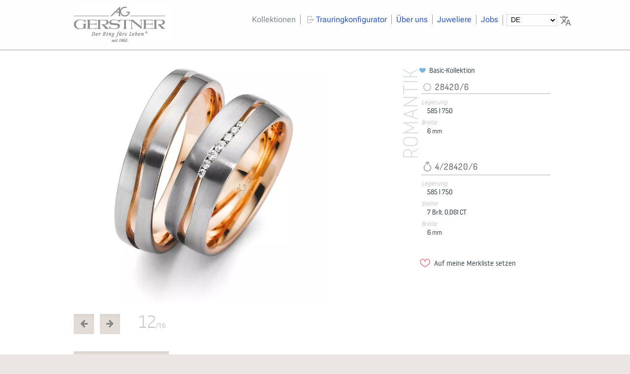

--- FILE ---
content_type: text/html; charset=UTF-8
request_url: https://gerstner-trauringe.de/trauringe/1/mehrfarbig/steine/romantik/trauring_00014705.html
body_size: 6196
content:
<!doctype html><html lang="de" dir="ltr"><head><meta charset="UTF-8"/><title>Trauringe,Eheringe </title><meta name="description" content="Trauring , Eheringund den Legierungen 585,750 und den Ringbreiten 6" /><meta name="keywords" content="" /><meta name="author" content="August Gerstner" /><meta name="copyright" content="August Gerstner Ringfabrik GmbH & Co.KG" /><meta name="application-name" content="main-site" /><meta property="og:locale" content="de_DE" /><meta name="p:domain_verify" content="4fab32ea1b0b86b28cf1d5b6b569685f"/><link rel="canonical" href="https://gerstner-trauringe.de/" /><meta name="robots" content="index, follow"><meta name="revisit-after" content="5 days"><meta property="og:title" content="Trauringe,Eheringe " /><meta property="og:url" content="https://gerstner-trauringe.de/trauringe/1/mehrfarbig/steine/romantik/trauring_00014705.html" /><meta property="og:image" content="https://gerstner-trauringe.de/ressources/img/big/00014705.jpg" /><meta property="og:description" content="Trauring , Eheringund den Legierungen 585,750 und den Ringbreiten 6" /><meta name="viewport" content="width=device-width, initial-scale=1.0"/>

 <!-- Comment: 
****************************************************************************
 Copyright:(C) August Gerstner | andre kliem
 Kein CM-System - keine Kanonen, kein Donner, nur die Ringe fürs Leben ohne Blabla ...
 CSS Grundsystem http://purecss.io/

 Mancher findet sein Herz nicht eher, als bis er seinen Kopf verliert.
 Friedrich Nietzsche (1844-1900)
 ****************************************************************************
//-->

<link rel="apple-touch-icon" sizes="57x57" href="/apple-icon-57x57.png"> <link rel="apple-touch-icon" sizes="60x60" href="/apple-icon-60x60.png"> <link rel="apple-touch-icon" sizes="72x72" href="/apple-icon-72x72.png"> <link rel="icon" type="image/png" sizes="192x192"href="/android-icon-192x192.png"> <link rel="icon" type="image/png" sizes="32x32" href="/favicon-32x32.png"> <link rel="icon" type="image/png" sizes="96x96" href="/favicon-96x96.png"> <link rel="icon" type="image/png" sizes="16x16" href="/favicon-16x16.png"> <link rel="manifest" href="/manifest.json"><link rel="alternate" hreflang="de" href="https://gerstner-trauringe.de/"/><link rel="alternate" hreflang="en" href="https://en.gerstner-trauringe.de/"/><link rel="alternate" hreflang="nl" href="https://nl.gerstner-trauringe.de/"/><link rel="alternate" hreflang="fr" href="https://fr.gerstner-trauringe.de/"/><link rel="preload" href="/assets/noway/noway-light-webfont.woff2" as="font" type="font/woff2" crossorigin><link rel="preload" href="/assets/noway/noway-regular-webfont.woff2" as="font" type="font/woff2" crossorigin><link rel="preload" href="/fonts/roboto-flex-v9-latin-regular.woff2" as="font" type="font/woff2" crossorigin> <style>select#schreibMichAnders {padding: 1px 4px 3px 4px;font-size: 90%;margin: -2px;background: transparent;border:1px solid #d4d4d4;}select#schreibMichAnders:hover{cursor: pointer;}select#schreibMichAnders{position: relative;}.textinfofarben h4{padding: 0;margin: 0;font-style: italic;color: #c4c4c4;}.textinfofarben {font-size: 80%;font-weight: 300;margin-bottom: 35px;}img.klickmichgross{width: 107px;max-width: 107px !important;}img.klickmichgross:hover{cursor:pointer;}.ibl{display: inline-block;margin-right: 23px;margin-bottom: 17px;}.ringbildBig>div{position: relative;}#textinfo{position: absolute;bottom:0;left: 7px;margin-bottom: 14px;}.max550{max-width: 550px !important;}</style><style>@font-face {font-family: 'Roboto Flex';font-style: normal;font-weight: 400;src: url('/fonts/roboto-flex-v9-latin-regular.eot'); /* IE9 Compat Modes */src: local(''),url('/fonts/roboto-flex-v9-latin-regular.eot?#iefix') format('embedded-opentype'), /* IE6-IE8 */url('/fonts/roboto-flex-v9-latin-regular.woff2') format('woff2'), /* Super Modern Browsers */url('/fonts/roboto-flex-v9-latin-regular.woff') format('woff'), /* Modern Browsers */url('/fonts/roboto-flex-v9-latin-regular.ttf') format('truetype'), /* Safari, Android, iOS */url('/fonts/roboto-flex-v9-latin-regular.svg#RobotoFlex') format('svg'); /* Legacy iOS */}</style><link rel="stylesheet" href="/assets/css/gerstner_pure_160505.min.css?v=10.0.7"><link rel="stylesheet" href="/assets/css/fontello/css/gerstnerhome.min.css?v=2.8"><link rel="stylesheet" href="/assets/css/mobile.min.css?v=10.0.7"><noscript><style>.noscript {display: none;border: 1px solid red;}</style></noscript><style>#langswitch{position: relative;}#langswitch::after{position: absolute;width:19px;height:19px;content:url("/assets/img/app/translate.svg");opacity: 0.5;right:-26px;display: block;top:0px;}</style></head><body><div id="wrappall"><div class="clearfix headerdiv" id="wrapper"> <div class="wrapper980 clearfix"> <a href="/" class="logo"><img src="/assets/img/app/august-gerstner-trauringe.png" alt="August Gerstner Trauringhersteller"/></a> <div class="navigation"> <div class="nav clearfix"> <ul> <li><a class="active" href="/trauringe/vorauswahl" title="Trauringe, Solitär und Memoires in Weissgold, Gelbgold, Platin und Palladium">Kollektionen</a></li><li><i class="icon-logout" style="color:#c4c4c4;"></i><a class="" href="/trauringkonfigurator" title="August Gerstner Trauringkonfigurator">Trauringkonfigurator</a></li><li><a class="" href="/ueber-uns" title="August Gerstner Trauringmanufaktur stellt sich vor">Über uns</a></li> <li><a class="" href="/juweliere" title="Finden Sie einen Gerstner-Juwelier in ihrer Nähe">Juweliere</a></li><li><a class="" href="/jobs/stellenangebot" title="Arbeiten bei August Gerstner">Jobs</a></li><li id="langswitch"> </li></ul></div><div class="hhmenue"><a href="#jumpToFooter" aria-label="Navigieren Sie in unserem Menüangebot im Footer"><i class="icon-menu"></i></a></div><div id="meineRingeKlick" class="meineTrauringe"><a href="/trauringe/1/alle-farben/steine/meine-ringe"><i class="icon-heart-filled"></i>Meine Wunschtrauringe</a></div></div></div> </div><div class="pure-g-r content"><div class="pure-u-17-24 rb_gross pb95 posrelative"><div class="senkrecht">romantik</div><div class="ringbildBig clearfix"><div><a href="/trauringe/1/mehrfarbig/steine/romantik/trauring_00012347.html" title="weiter"><picture><source class="machmichwech" srcset="/ressources/img/big/00014705.webp" type="image/webp"><source class="machmichwech" srcset="/ressources/img/big/00014705.jpg" type="image/jpeg"> <img loading="lazy" class="pure-img" id="sourcereplacer" src="/ressources/img/big/00014705.jpg" alt="Trauring Nr. 00014705"></picture></a><div id="textinfo"></div></div><div class="pagerRingdetail clearfix"><div data-dir="left" class="nachLinks"><a class="pure-button pure-button normalklick" href="/trauringe/1/mehrfarbig/steine/romantik/trauring_00012661.html"><i class="icon-left-big"></i></a></div><div data-dir="right" class="nachLinks"><a class="pure-button pure-button normalklick" href="/trauringe/1/mehrfarbig/steine/romantik/trauring_00012347.html"><i class="icon-right-big"></i></a></div><div class="seitenanzeigerRinge"><span id="aktringnr"> 12</span><span class="bigger">/16</span></div></div></div><script src="/assets/js/vibrant.js"></script><script src="/assets/jstyped/colorsheme.js?v=1.1um"></script><div class="pure-g-r"><div class="pure-u-1 morebutton"><a class="pure-button pure-button-small mb35" href="/trauringe/1/mehrfarbig/steine/romantik" title="">zur Übersicht zurück</a></div><div class="pure-u-1"><p></p></div></div></div><div class="pure-u-7-24 articel_description adp posrelative"><div class="kollektion"><i class="icon-heart-filled basici"></i> Basic-Kollektion</div><div id="loadarticeldescr" itemscope itemtype="https://schema.org/Product"><div class="ringtext"><span class="nodisplay" itemprop="brand">August Gerstner Trauring</span><span class="nodisplay" itemprop="name">28420/6</span><div class="ringtextheader"><h2><img src="/assets/icons/circle-stroked-11.svg" class="ringicon ringiconmann"><span itemprop="identifier" content="28420/6">28420/6</span></h2></div><dl><dt>Legierung</dt><dd><span>585 | </span><span>750</span></dd><dt>Breite</dt><dd><span>6</span>mm</dd></dl></div><div class="ringtext"><span class="nodisplay" itemprop="brand">August Gerstner Trauring</span><span class="nodisplay" itemprop="name">4/28420/6</span><div class="ringtextheader"><h2><img src="/assets/icons/jewelry-store-11.svg" class="ringicon"><span itemprop="identifier" content="4/28420/6">4/28420/6</span></h2></div><dl><dt>Legierung</dt><dd><span>585 | </span><span>750</span></dd><dt>Steine</dt><dd><span>7 Brlt. 0,061 CT</span></dd><dt>Breite</dt><dd><span>6</span>mm</dd></dl></div> <div itemprop="review" itemtype="http://schema.org/Review" itemscope> <div itemprop="author" itemtype="http://schema.org/Person" itemscope> <meta itemprop="name" content="A.Kliem" /> </div> </div><span class="nodisplay" itemprop="availability" content="in_stock">Bei vielen Gerstner-Juwelieren vorhanden</span></div></div></div><div class="pure-g-r contenthundert"> <div id="footertotop" class="footer"><div class="wrapper980 pb35 "><div id="nOClicker" class="pure-u-1 posrelative"><div class="nachoben"><a class="clicktotop" href="#"><i class="icon-up-open-big"></i></a></div></div><div class="pure-u-1-3"><div class="drittel dleft"><h2>Gerstner Social-Media</h2><ul> <li> <a href="https://www.facebook.com/Gerstner.Trauringe" target="_blank"> <i class="icon-facebook-squared " style="font-size: 200%; vertical-align: sub"></i> FACEBOOK</a> </li> <li> <a href="https://www.instagram.com/augustgerstner/" target="_blank"> <i class="icon-instagram" style="font-size: 200%; vertical-align:sub"></i> INSTAGRAM</a> </li> <li style="margin-top: 0px"> <a href="https://www.pinterest.de/gerstnertrauringe/" target="_blank"><img src="/assets/img/app/pinterest.svg" style="width: 31px !important;display: inline-block; border: none; vertical-align:middle;margin: 0 4px 0 3px " alt="direkt zu Pinterest wechseln - Ihr Gerstner-Team"> PINTEREST</a> </li> </ul><h2>Gerstner Support</h2><ul> <li> <a href="https://get.teamviewer.com/3p543fw"><i class="icon-install"></i>Teamviewer Support</a> </li> </ul><ul> <li> <a href="https://preislisteneu.gerstner-trauringe.de/"> <i class="icon-lock"></i>Juwelier Login</a> </li> </ul><h2>Sprachwahl</h2><ul class="sprachen"><li><a href="https://gerstner-trauringe.de"><i class="fahne"><img src="/ressources/flags/DE.svg" style="width:24px !important;" width="24" height="12" alt="de" /></i>Deutsch</a></li><li><a href="https://en.gerstner-trauringe.de"><i class="fahne"><img src="/ressources/flags/GB.svg" style="width:24px !important;" width="24" height="12" alt="en" /></i>English</a></li><li><a href="https://fr.gerstner-trauringe.de"><i class="fahne"><img src="/ressources/flags/FR.svg" style="width:24px !important;" width="24" height="12" alt="fr" /></i>Français</a></li><li><a href="https://nl.gerstner-trauringe.de"><i class="fahne"><img src="/ressources/flags/NL.svg" style="width:24px !important;" width="24" height="12" alt="nl" /></i>Nederlands</a></li><li><a href="https://ru.gerstner-trauringe.de"><i class="fahne"><img src="/ressources/flags/RU.svg" style="width:24px !important;" width="24" height="12" alt="ru" /></i>русский</a></li><li><a href="https://ro.gerstner-trauringe.de"><i class="fahne"><img src="/ressources/flags/RO.svg" style="width:24px !important;" alt="ru" width="24" height="12" /></i>Român</a></li> </ul><h2 class="mt45 mb25">RESPONSIBLE JEWELERY COUNCIL</h2><a class="mt15" href="/ueber-uns/nachhaltigkeit-bei-gerstner" title="Zur Nachhaltigkeit bei August Gerstner"> <img width="100%" height="auto" class="centerfigure" style="display:inline-block;margin: 0;padding: 0;border: 1px solid #a1a1a1;" src="/ressources/ueber_uns/img/rjc_small2022.jpg" alt="RESPONSIBLE JEWELERY COUNCIL MEMBERSHIP"/></a></div></div><div class="pure-u-1-3"><div class="drittel dmitte"><h2>Trauringkonfigurator</h2> <p>Gestalten Sie Ihren Trauring nach Ihren Vorstellungen in unserem <a href="/trauringkonfigurator" title="August Gerstner Trauringkonfigurator">Online-Trauring-Konfigurator.</a><br><br><a href="/trauringkonfigurator" title="August Gerstner Trauringkonfigurator"><i class="icon-logout"></i>zum Trauringkonfigurator</a><br></p><h2>Vorauswahlen</h2><ul><li><a href="/trauringe/1/alle-farben/steine/neuheiten"><i class="icon-right-small blue"></i>Neuheiten</a></li><li><a href="/trauringe/1/alle-farben/steine/schmal"><i class="icon-right-small blue"></i>Schmale Trauringpaare</a></li><li><a href="/trauringe/1/alle-farben/steine/kollektion"><i class="icon-right-small blue"></i>Alle Trauringpaare</a></li></ul><h2 class="mt25">Kollektionen</h2><ul><li><a href="/solitaire"><i class="icon-right-small blue"></i>Verlobung/Solitär</a></li><li><a href="/memoire-ring"><i class="icon-right-small blue"></i>Memoire</a></li><li><a href="/mondlicht"><i class="icon-right-small blue"></i>Mondlicht</a></li><li><a href="/morgenroete"><i class="icon-right-small blue"></i>Morgenröte</a></li><li><a href="/sonnenlicht"><i class="icon-right-small blue"></i>Sonnenlicht</a></li><li><a href="/kings_and_queens"><i class="icon-right-small blue"></i>Kings & Queens</a></li><li><a href="/trauringe/vorauswahl"><i class="icon-right-small blue"></i>Trauringübersicht</a></li></ul><h2 id="jumpToFooter">Schnelle Links</h2><ul><li> <a href="/" title="Startseite August Gerstner Trauringe"> <i class="icon-right-small blue"></i>Start</a></li><li> <a href="/trauringe/vorauswahl" title="Trauringübersicht über Gelbgold-Trauringe, Platin-Trauringe und Weissgoldringe "> <i class="icon-right-small blue"></i>Trauringe</a></li><li> <a href="/ueber-uns"><i class="icon-right-small blue" title="Gerstner stellt sich vor"> </i>Über uns</a></li><li><a href="/ueber-uns/stellenangebot" title="Freie Stellen - Stellenangebote August Gerstner" style="transform:scale(1.2);display: inline-block;margin-left:9px"> <i class="icon-right-small lovered"></i>Stellenangebot</a></li><li><a href="/ueber-uns/gerstner-geschichte" title="Eine kurze Geschichte über Gerstner"> <i class="icon-right-small blue"></i>Geschichte</a></li><li> <a href="/ueber-uns/qualitaet-eines-gerstner-traurings" title="Die hohe Qualität eines Gerstner-Traurings"> <i class="icon-right-small blue"></i>Qualität</a></li><li> <a href="/ueber-uns/nachhaltigkeit-bei-gerstner" title="Nachhaltigkeit bei der Trauring-Fertigung"> <i class="icon-right-small blue"></i>Nachhaltigkeit</a></li><li><a href="/ueber-uns/qualitaet-eines-gerstner-traurings#herstellung_video" title="Herstellung eines Gerstner-Traurings im Video"><i class="icon-right-small blue"></i>Trauringherstellung im Video</a> </li><li><a href="/downloads" title="Katalog-Downloads der Trauringkataloge"><i class="icon-right-small blue"></i>PDF-Kataloge</a> </li><li><a href="/kataloganforderung" title="Katalog-Bestellung der Trauringkataloge auf dem Postweg"><i class="icon-right-small blue"></i>Kataloge per Post</a> </li></ul></div></div><div class="pure-u-1-3"><div class="drittel dright"><h2>Gerstner-Juweliere in</h2><ul><li><a href="/juweliere/berlin.html" title="Trauringjuweliere in Berlin"> <i class="icon-right-small blue"></i>Berlin</a> </li> <li><a href="/juweliere/münchen.html" title="Trauringjuweliere in München"> <i class="icon-right-small blue"></i>München</a> </li> <li> <a href="/juweliere/Hamburg,Hamburg.html" title="Trauringjuweliere in Hamburg"> <i class="icon-right-small blue"></i>Hamburg</a> </li> <li> <a href="/juweliere/köln.html" title="Trauringjuweliere in Köln"> <i class="icon-right-small blue"></i>Köln</a> </li> <li><a href="/juweliere/leipzig.html" title="Trauringjuweliere in Leipzig"> <i class="icon-right-small blue"></i>Leipzig</a></li> <li> <a href="/juweliere/frankfurt%20am%20main.html" title="Trauringjuweliere in Frankfurt am Main"> <i class="icon-right-small blue"></i>Frankfurt am Main</a> </li> <li> <a href="/juweliere/dresden.html" title="Trauringjuweliere in Dresdden"> <i class="icon-right-small blue"></i>Dresden</a> </li> </ul><h2>Kontakt/Impressum</h2><ul><li> <a href="/kontakt" title="Ihr Kontakt zu August Gerstner"> <i class="icon-right-small blue"></i>Kontakt</a></li><li><a href="/kontakt#impressum" title="Ihr Kontakt zu August Gerstner"> <i class="icon-right-small blue"></i>Impressum</a></li><li><a href="/datenschutz" title="Datenschutz"> <i class="icon-right-small blue"></i>Datenschutz</a></li></ul></div></div></div></div></div></div><script src="/assets/js/sfMenue.js?v=0.5"></script><script src="/assets/js/gersterAll.js?v=0.5"></script><script>var t= new tinylang.init();</script><script>$(document).ready(function(){if($(".ringmenue").length>0){jQuery("ul.sf-menu").superfish()}if($("#map").length>0){mapquest()}InsertUpdateBildNr();meineRingeShow();showMenueWunschringe();disableSF();nachOben();markSelected();successMail()});var tabelle="Gerstner2";var databaseGerstner=function(){var lib=new localStorageDB(tabelle,localStorage);if(lib.isNew()){lib.createTable("ringe",["bildnr","anz"],["bildnr"]);for(var i=0;i<2e3;i++){lib.insert("ringe",{bildnr:Math.floor(Math.random()*1e3+1),anz:1})}lib.commit()}};var databaseget=function(){var lib=new localStorageDB(tabelle,localStorage);if(lib.tableExists("ringe")){var g=lib.query("ringe");$("#angucken").html(JSON.stringify(g))}};var getBildnrFromUrl=function(){var url=window.location.href;var lastSegment=url.substr(url.lastIndexOf("/")+1);var bildnr=lastSegment.replace(/\D/g,"");if(parseInt(bildnr,10)>0){return bildnr}};var InsertUpdateBildNr=function(){if($(".articel_description").length>0){var lib=new localStorageDB(tabelle,localStorage);if(!lib.tableExists("ringe")){lib.createTable("ringe",["bildnr","anz"],["bildnr"]);lib.commit()}var bnr=getBildnrFromUrl();if(bnr){var c=lib.query("ringe",{bildnr:bnr});if(c.length>0){if(!c[0].anz||parseInt(c[0].anz,10)<=0){lib.insert("ringe",{bildnr:bnr,anz:1});lib.commit()}else{lib.insertOrUpdate("ringe",{bildnr:bnr},{anz:parseInt(c[0].anz+1,10)});lib.commit()}}else{lib.insert("ringe",{bildnr:bnr,anz:1});lib.commit()}}schowMerkliste(lib)}};var sortByAnz=function(){var lib=new localStorageDB(tabelle,localStorage);if(lib.tableExists("ringe")){var a=lib.query("ringe");var l=a.length;var o=[];for(var i=0;i<l;i++){var tmp={};tmp.key=a[i].anz;tmp.bildnr=a[i].bildnr;o.push(tmp)}if(o){o.sort(function(a,b){var x=a.key>b.key?-1:1;return x})}$("#angucken").html(JSON.stringify(o))}};var sortByAnzMerliste=function(){var lib=new localStorageDB(tabelle,localStorage);if(lib.tableExists("merkliste")){var a=lib.query("merkliste");var l=a.length;var o=[];for(var i=0;i<l;i++){var tmp={};tmp.key=a[i].anz;tmp.bildnr=a[i].bildnr;o.push(tmp)}if(o){o.sort(function(a,b){var x=a.key>b.key?-1:1;return x})}return o}};var databaseremove=function(){var lib=new localStorageDB(tabelle,localStorage);lib.drop();localStorage.clear()};var js_lang=function(){var lang=location.hostname;var f=lang.split(/\./);var c=false;if(f[0]){var search=/(en|fr|nl|ru|ro)/;c=search.test(lang);return f[0]}};var uebersetzen_add=function(){var ist=js_lang();if(ist){var ct=[];ct["en"]="Add to my watchlist";ct["fr"]="Ajouter à ma liste de favoris";ct["nl"]="Op mijn ijst plaatsen";ct["ru"]="Добавить в мой список-памятку";ct["ro"]="Adaugă la lista mea de urmărire";$(".lang_add,.wegmachen span").html(ct[ist])}};var uebersetzen_del=function(){var ist=js_lang();if(ist){var ct=[];ct["en"]="Remove from my watchlist";ct["fr"]="Supprimer de ma liste de favoris";ct["nl"]="Van mijn lijst verwijderen";ct["ru"]="Удалить из моего списка-памятки";ct["ro"]="Eliminați din lista mea de urmărire";$(".lang_del,.reinsetzen span").html(ct[ist])}};var schowMerkliste=function(lib){if($(".articel_description").length>0){if(lib.tableExists("ringe")){if(!lib.tableExists("merkliste")){lib.createTable("merkliste",["bildnr"],["bildnr"]);lib.commit()}var bnr=getBildnrFromUrl();var c=lib.query("merkliste",{bildnr:bnr});if(c.length>0){if($(".wegmachen").length<=0){$(".articel_description").append('<div class="moegen wegmachen "><i class="icon-heart-filled"></i><span class="lang_del">Von meiner Merkliste entfernen</span></div>')}deleteFromMerkliste();uebersetzen_del()}else{if($(".reinsetzen").length<=0){$(".articel_description").append('<div class="moegen reinsetzen"><i class="icon-heart-1"></i><span class="lang_add">Auf meine Merkliste setzen</span></div>')}setOnMerkliste();uebersetzen_add()}}}};var deleteFromMerkliste=function(){$(".wegmachen").on("click",function(){var lib=new localStorageDB(tabelle,localStorage);var bnr=getBildnrFromUrl();lib.deleteRows("merkliste",{bildnr:bnr});lib.commit();$(".wegmachen i").removeClass("icon-heart-filled").addClass("icon-heart-1");$(".wegmachen span").html("Auf meine Merkliste setzen");uebersetzen_add();showMenueWunschringe()})};var setOnMerkliste=function(){$(".reinsetzen").on("click",function(){var lib=new localStorageDB(tabelle,localStorage);var bnr=getBildnrFromUrl();lib.insert("merkliste",{bildnr:bnr});lib.commit();$(".reinsetzen i").removeClass("icon-heart-1").addClass("icon-heart-filled");$(".reinsetzen span").html("Von meiner Merkliste entfernen");uebersetzen_del();showMenueWunschringe()})};var meineRingeShow=function(){if($("#meineRinge").length>0){var lib=new localStorageDB(tabelle,localStorage);if(lib.tableExists("merkliste")){var r=lib.query("merkliste");var anz=r.length;var bnummern=[];for(var i=0;i<anz;i++){bnummern.push(r[i].bildnr)}var bilder=jQuery.unique(bnummern);var banz=bilder.length;for(var i=0;i<banz;i++){$("#meineRinge").append(imgDivMeineRinge(bilder[i]))}}}};var imgDivMeineRinge=function(bildnummer){var o='<div class="ringuebersichtimg">';o+='<a href="/trauringe/1/alle-farben/steine/meine-ringe/trauring_'+bildnummer+'.html">';o+='<img src="/ressources/img/big/'+bildnummer+'.jpg" alt="Trauring Nr. '+bildnummer+'" />';o+="</a>";return o};var showMenueWunschringe=function(){var lib=new localStorageDB(tabelle,localStorage);if(lib.tableExists("merkliste")){var r=lib.query("merkliste");if(r.length>0){$("#meineRingeKlick").show()}else{$("#meineRingeKlick").hide()}}};var disableSF=function(){if($("#meineRinge").length>0){$(".sf-menu>li").eq(0).css("visibility","hidden");$(".sf-menu>li").eq(1).css("visibility","hidden")}};var nachOben=function(){if($(".clicktotop").length>0){}};var markSelected=function(){if($(".ringuebersichtimg").length>0){var lib=new localStorageDB(tabelle,localStorage);if(lib.tableExists("merkliste")){var r=lib.query("merkliste");var anz=r.length;var bnummern=[];for(var i=0;i<anz;i++){bnummern.push(r[i].bildnr)}var bilder=jQuery.unique(bnummern);var l=bilder.length;for(var i=0;i<l;i++){if($('.ringuebersichtimg[data-sign="'+bilder[i]+'"]').length>0){setHeart($('.ringuebersichtimg[data-sign="'+bilder[i]+'"]'))}}}}};var setHeart=function(hier){hier.append('<i class="icon-heart-filled posedabsolute red"> </i>')};var successMail=function(){if($(".katalogbestellungerfolg").length>0){$(".katalogbestellung").slideUp("slow")}};</script><script type="application/ld+json">{"@context":"http://schema.org","@type":"Organization","url":"https://gerstner-trauringe.de","logo":"https://gerstner-trauringe.de/assets/img/app/august-gerstner-trauringe.png","address":{"@type":"PostalAddress","addressCountry":"Deutschland","addressRegion":"Baden-Würtemberg","addressLocality":"Pforzheim","postalCode":"75175","streetAddress":"Calwer Strasse 131"},"contactPoint":{"@type":"ContactPoint","email":"info@gerstner-trauringe.de","telephone":"+497231 962033","contactType":"sales"},"aggregateRating":{"@type":"AggregateRating","ratingValue":"4.8","ratingCount":"61"},"name":"August Gerstner Ringfabrik GmbH","sameAs":["https://www.facebook.com/Gerstner.Trauringe","https://www.instagram.com/augustgerstner/"]}</script></body></html>

--- FILE ---
content_type: text/css
request_url: https://gerstner-trauringe.de/assets/css/gerstner_pure_160505.min.css?v=10.0.7
body_size: 10296
content:
/*!
Pure v0.3.0
Copyright 2013 Yahoo! Inc. All rights reserved.
Licensed under the BSD License.
https://github.com/yui/pure/blob/master/LICENSE.md
*/
/*!
normalize.css v1.1.2 | MIT License | git.io/normalize
Copyright (c) Nicolas Gallagher and Jonathan Neal
*/
/*! normalize.css v1.1.2 | MIT License | git.io/normalize */
@font-face{font-family:"nowayregular";src:url(/assets/noway/noway-regular-webfont.ttf)format("truetype");src:url(/assets/noway/noway-regular-webfont.eot);src:url(/assets/noway/noway-regular-webfont.eot?#iefix)format("embedded-opentype"),url(/assets/noway/noway-regular-webfont.woff2)format("woff2"),url(/assets/noway/noway-regular-webfont.woff)format("woff"),url(/assets/noway/noway-regular-webfont.svg#nowayregular)format("svg");font-weight:400;font-style:normal;font-display:swap}@font-face{font-family:"nowaymedium";src:url(/assets/noway/noway-medium-webfont.ttf)format("truetype");src:url(/assets/noway/noway-medium-webfont.eot);src:url(/assets/noway/noway-medium-webfont.eot?#iefix)format("embedded-opentype"),url(/assets/noway/noway-medium-webfont.woff2)format("woff2"),url(/assets/noway/noway-medium-webfont.woff)format("woff"),url(/assets/noway/noway-medium-webfont.svg#nowaymedium)format("svg");font-weight:400;font-style:normal;font-display:swap}@font-face{font-family:"nowaylight";src:url(/assets/noway/noway-light-webfont.ttf)format("truetype");src:url(/assets/noway/noway-light-webfont.eot);src:url(/assets/noway/noway-light-webfont.eot?#iefix)format("embedded-opentype"),url(/assets/noway/noway-light-webfont.woff2)format("woff2"),url(/assets/noway/noway-light-webfont.woff)format("woff"),url(/assets/noway/noway-light-webfont.svg#nowaylight)format("svg");font-weight:400;font-style:normal;font-display:swap}@font-face{font-family:"nowaythin";src:url(/assets/noway/noway-thin-webfont.ttf)format("truetype");src:url(/assets/noway/noway-thin-webfont.eot);src:url(/assets/noway/noway-thin-webfont.eot?#iefix)format("embedded-opentype"),url(/assets/noway/noway-thin-webfont.woff2)format("woff2"),url(/assets/noway/noway-thin-webfont.woff)format("woff"),url(/assets/noway/noway-thin-webfont.svg#nowaythin)format("svg");font-weight:400;font-style:normal;font-feature-settings:normal;font-display:swap}#ringbildcoll a,#ringbildcoll picture,.pure-menu-horizontal li li,.sf-menu li.sfHover>ul,.sf-menu li:hover>ul,main,summary{display:block}html{font-size:99%;-ms-text-size-adjust:100%;-webkit-text-size-adjust:100%;height:101%}a:focus{outline:thin dotted}a:active,a:hover{outline:0}h1{margin:.67em 0}h2{margin:.83em 0;line-height:105%}dl,h3,menu,ol,p,pre,ul{margin:1em 0}h4{margin:1.33em 0}h5{margin:1.67em 0}h6{margin:2.33em 0}abbr[title]{border-bottom:1px dotted}b,strong{font-family:"nowayregular",sans-serif;color:#888;font-size:107%}.strongdark strong{color:#2d2d2d}blockquote{margin:1em 40px}dfn{font-style:italic}hr{-moz-box-sizing:content-box;box-sizing:content-box;border:1px solid red}a.nobreak{white-space:nowrap}mark{background:#ff0;color:#000}.entfernung{color:#61b13c!important}code,kbd,pre,samp{font-family:monospace,serif;_font-family:"courier new",monospace;font-size:1em}pre{white-space:pre-wrap;word-wrap:break-word}q{quotes:none}.bredAll *{border:1px solid red!important;box-sizing:border-box}q:after,q:before{content:none}small{font-size:80%}sub,sup{font-size:75%;line-height:0;position:relative;vertical-align:baseline}sup{top:-.5em}sub{bottom:-.25em}dd{margin:0 0 0 40px}menu,ol,ul{padding:0 0 0 40px}nav ol,nav ul{list-style:none;list-style-image:none}img{border:0;margin:0;-ms-interpolation-mode:bicubic!important;transform:translate3d(0,0,0)}picture{margin:0;padding:0;display:block}svg:not(:root){overflow:hidden}.h2standard h2,figure,form{margin:0}fieldset{border:0;margin:0 2px;padding:.35em .625em .75em}legend{border:0;padding:0;white-space:normal;*margin-left:-7px}button,input,select{vertical-align:baseline}button,input,select,textarea{font-size:100%;margin:0;*vertical-align:middle}button,input{line-height:normal}button,select{text-transform:none}button,html input[type=button],input[type=reset],input[type=submit]{-webkit-appearance:button;cursor:pointer;*overflow:visible}button[disabled],html input[disabled]{cursor:default}input[type=checkbox],input[type=radio]{box-sizing:border-box;padding:0;*height:13px;*width:13px}input[type=search]{-webkit-appearance:textfield;-moz-box-sizing:content-box;-webkit-box-sizing:content-box;box-sizing:content-box}input[type=search]::-webkit-search-cancel-button,input[type=search]::-webkit-search-decoration{-webkit-appearance:none}button::-moz-focus-inner,input::-moz-focus-inner{border:0;padding:0}textarea{overflow:auto;vertical-align:top}table{border-collapse:collapse;border-spacing:0}hr.hr-text{font-family:"gerstnerhome";font-display:swap;-webkit-font-smoothing:antialiased;line-height:1em;position:relative;outline:0;border:0;color:#000;text-align:center;height:1.5em;opacity:.5;margin:35px auto}hr.hr-text:before{content:"";background:linear-gradient(to right,transparent,#81776a,transparent);position:absolute;left:0;top:50%;width:100%;height:1px}hr.hr-text:after{content:"";font-size:170%;position:relative;display:inline-block;padding:0 .7em;line-height:.9em;background-color:#fcfcfa;color:#c43524}.pure-button{display:inline-block;*display:inline;zoom:1;line-height:normal;white-space:nowrap;vertical-align:baseline;text-align:center;cursor:pointer;-webkit-user-drag:none;-webkit-user-select:none;-moz-user-select:none;-ms-user-select:none;user-select:none;font-size:100%;*font-size:90%;*overflow:visible;padding:.5em 1.5em;color:rgba(0,0,0,.8);*color:#444;border:0 transparent;background-color:#e6e6e6;text-decoration:none;-webkit-transition:.1s linear -webkit-box-shadow;-moz-transition:.1s linear -moz-box-shadow;-ms-transition:.1s linear box-shadow;-o-transition:.1s linear box-shadow}.pure-button::-moz-focus-inner{padding:0;border:0}.pure-button-hover,.pure-button:focus,.pure-button:hover{filter:progid:DXImageTransform.Microsoft.gradient(startColorstr='#00000000', endColorstr='#1a000000', GradientType=0);background-image:-webkit-gradient(linear,0 0,0 100%,from(transparent),color-stop(40%,rgba(0,0,0,.05)),to(rgba(0,0,0,.1)));background-image:-webkit-linear-gradient(transparent,rgba(0,0,0,.05) 40%,rgba(0,0,0,.1));background-image:-moz-linear-gradient(top,rgba(0,0,0,.05)0,rgba(0,0,0,.1));background-image:-ms-linear-gradient(transparent,rgba(0,0,0,.05) 40%,rgba(0,0,0,.1));background-image:-o-linear-gradient(transparent,rgba(0,0,0,.05) 40%,rgba(0,0,0,.1));background-image:linear-gradient(transparent,rgba(0,0,0,.05) 40%,rgba(0,0,0,.1))}.pure-button:focus,.pure-menu-open>ul:focus{outline:0}.pure-button-active,.pure-button:active{box-shadow:0 0 0 1px rgba(0,0,0,.15) inset,0 0 6px rgba(0,0,0,.2) inset}.pure-button-disabled,.pure-button-disabled:active,.pure-button-disabled:focus,.pure-button-disabled:hover,.pure-button[disabled]{border:0;background-image:none;filter:progid:DXImageTransform.Microsoft.gradient(enabled=false);filter:alpha(opacity=40);-khtml-opacity:.4;-moz-opacity:.4;opacity:.4;cursor:not-allowed;box-shadow:none}.pure-button-hidden{display:none}.pure-button-primary,.pure-button-selected,a.pure-button-primary,a.pure-button-selected{background-color:#0078e7;color:#fff}.pure-form input[type=color],.pure-form input[type=date],.pure-form input[type=datetime-local],.pure-form input[type=datetime],.pure-form input[type=email],.pure-form input[type=month],.pure-form input[type=number],.pure-form input[type=password],.pure-form input[type=search],.pure-form input[type=tel],.pure-form input[type=text],.pure-form input[type=time],.pure-form input[type=url],.pure-form input[type=week],.pure-form textarea{padding:.5em .6em;display:inline-block;border:1px solid #ccc;font-size:.8em;box-shadow:inset 0 1px 3px #ddd;-webkit-transition:.3s linear border;-moz-transition:.3s linear border;-ms-transition:.3s linear border;-o-transition:.3s linear border;transition:.3s linear border;-webkit-box-sizing:border-box;-moz-box-sizing:border-box;box-sizing:border-box}.pure-form select{padding:.5em .6em;display:inline-block;font-size:.8em;box-shadow:inset 0 1px 3px #ddd;-webkit-transition:.3s linear border;-moz-transition:.3s linear border;-ms-transition:.3s linear border;-o-transition:.3s linear border;transition:.3s linear border;-webkit-box-sizing:border-box;-moz-box-sizing:border-box;box-sizing:border-box}.pure-form input[type=color]:focus,.pure-form input[type=date]:focus,.pure-form input[type=datetime-local]:focus,.pure-form input[type=datetime]:focus,.pure-form input[type=email]:focus,.pure-form input[type=month]:focus,.pure-form input[type=number]:focus,.pure-form input[type=password]:focus,.pure-form input[type=search]:focus,.pure-form input[type=tel]:focus,.pure-form input[type=text]:focus,.pure-form input[type=time]:focus,.pure-form input[type=url]:focus,.pure-form input[type=week]:focus,.pure-form select:focus,.pure-form textarea:focus{outline:0;outline:thin dotted \9;border-color:#129fea}.pure-form input[type=checkbox]:focus,.pure-form input[type=file]:focus,.pure-form input[type=radio]:focus{outline:1px auto #129fea}.pure-form .pure-checkbox,.pure-form .pure-radio{margin:.5em 0;display:block}.pure-form input[type=color][disabled],.pure-form input[type=date][disabled],.pure-form input[type=datetime-local][disabled],.pure-form input[type=datetime][disabled],.pure-form input[type=email][disabled],.pure-form input[type=month][disabled],.pure-form input[type=number][disabled],.pure-form input[type=password][disabled],.pure-form input[type=search][disabled],.pure-form input[type=tel][disabled],.pure-form input[type=text][disabled],.pure-form input[type=time][disabled],.pure-form input[type=url][disabled],.pure-form input[type=week][disabled],.pure-form select[disabled],.pure-form textarea[disabled]{cursor:not-allowed;background-color:#eaeded;color:#cad2d3}.pure-form input[readonly],.pure-form select[readonly],.pure-form textarea[readonly]{background:#eee;color:#777;border-color:#ccc}.pure-form input:focus:invalid,.pure-form select:focus:invalid,.pure-form textarea:focus:invalid{color:#b94a48;border:1px solid #ee5f5b}.pure-form input:focus:invalid:focus,.pure-form select:focus:invalid:focus,.pure-form textarea:focus:invalid:focus{border-color:#e9322d}.pure-form input[type=checkbox]:focus:invalid:focus,.pure-form input[type=file]:focus:invalid:focus,.pure-form input[type=radio]:focus:invalid:focus{outline-color:#e9322d}.pure-form select{border:1px solid #ccc;background-color:#fff}.pure-form select[multiple]{height:auto}.pure-form label{margin:.5em 0 .2em;font-size:90%}.pure-form fieldset{margin:0;padding:.35em 0 .75em;border:0}.pure-form legend{display:block;width:100%;padding:.3em 0;margin-bottom:.3em;font-size:125%;color:#333;border-bottom:1px solid #e5e5e5}.pure-form-stacked input[type=color],.pure-form-stacked input[type=date],.pure-form-stacked input[type=datetime-local],.pure-form-stacked input[type=datetime],.pure-form-stacked input[type=email],.pure-form-stacked input[type=month],.pure-form-stacked input[type=number],.pure-form-stacked input[type=password],.pure-form-stacked input[type=search],.pure-form-stacked input[type=tel],.pure-form-stacked input[type=text],.pure-form-stacked input[type=time],.pure-form-stacked input[type=url],.pure-form-stacked input[type=week],.pure-form-stacked label,.pure-form-stacked select,.pure-form-stacked textarea{display:block;margin:.25em 0}.pure-form-aligned .pure-help-inline,.pure-form-aligned input,.pure-form-aligned select,.pure-form-aligned textarea{display:inline-block;*display:inline;*zoom:1;vertical-align:middle}.pure-form-message-inline{*display:inline;*zoom:1}.footer ul li,.pure-form-aligned .pure-control-group{margin-bottom:.5em}.pure-form-aligned .pure-control-group label{text-align:right;display:inline-block;vertical-align:middle;width:10em;margin:0 1em 0 0}.pure-form-aligned .pure-controls{margin:1.5em 0 0 10em}.pure-form .pure-input-rounded,.pure-form input.pure-input-rounded{padding:.5em 1em}.pure-form .pure-group fieldset{margin-bottom:10px}.pure-form .pure-group input{display:block;padding:10px;margin:0;position:relative;top:-1px}.pure-form .pure-group input:focus{z-index:2}.pure-form .pure-group input:first-child{top:1px}.pure-form .pure-group input:last-child{top:-2px}.pure-form .pure-group button{margin:.35em 0}.pure-form .pure-input-1{width:100%}.pure-form .pure-input-2-3{width:66%}.pure-form .pure-input-1-2{width:50%}.pure-form .pure-input-1-3{width:33%}.pure-form .pure-input-1-4{width:25%}.pure-form .pure-help-inline,.pure-form-message-inline{display:inline-block;padding-left:.3em;color:#666;vertical-align:middle;font-size:90%}.pure-form-message{display:block;color:#666;font-size:90%}.articel_description .senkrecht,.senkrecht{position:absolute;transform-origin:top right;transform:rotate(-90deg) translateY(-100%);right:0;top:11px;display:inline-block;text-transform:uppercase;opacity:.176;font-size:264%;font-family:"nowaylight",sans-serif;z-index:2000}@media only screen and (max-width:480px){.pure-form button[type=submit]{margin:.7em 0 0}.pure-form input[type=color],.pure-form input[type=date],.pure-form input[type=datetime-local],.pure-form input[type=datetime],.pure-form input[type=email],.pure-form input[type=month],.pure-form input[type=number],.pure-form input[type=password],.pure-form input[type=search],.pure-form input[type=tel],.pure-form input[type=text],.pure-form input[type=time],.pure-form input[type=url],.pure-form input[type=week],.pure-form label{margin-bottom:.3em;display:block}.pure-group input[type=color],.pure-group input[type=date],.pure-group input[type=datetime-local],.pure-group input[type=datetime],.pure-group input[type=email],.pure-group input[type=month],.pure-group input[type=number],.pure-group input[type=password],.pure-group input[type=search],.pure-group input[type=tel],.pure-group input[type=text],.pure-group input[type=time],.pure-group input[type=url],.pure-group input[type=week]{margin-bottom:0}.pure-form-aligned .pure-control-group label{margin-bottom:.3em;text-align:left;display:block;width:100%}.pure-form-aligned .pure-controls{margin:1.5em 0 0}.pure-form .pure-help-inline,.pure-form-message,.pure-form-message-inline{display:block;font-size:80%;padding:.2em 0 .8em}}.pure-g{display:-webkit-flex;-webkit-flex-flow:row wrap;display:-ms-flexbox;-ms-flex-flow:row wrap}.pure-u,.pure-u-1,.pure-u-1-12,.pure-u-1-2,.pure-u-1-24,.pure-u-1-3,.pure-u-1-4,.pure-u-1-5,.pure-u-1-6,.pure-u-1-8,.pure-u-11-12,.pure-u-11-24,.pure-u-13-24,.pure-u-17-24,.pure-u-19-24,.pure-u-2-3,.pure-u-2-5,.pure-u-23-24,.pure-u-3-4,.pure-u-3-5,.pure-u-3-8,.pure-u-4-5,.pure-u-5-12,.pure-u-5-24,.pure-u-5-6,.pure-u-5-8,.pure-u-7-12,.pure-u-7-24,.pure-u-7-8{display:inline-block;*display:inline;zoom:1;letter-spacing:normal;word-spacing:normal;vertical-align:top;text-rendering:auto}.pure-u-1{width:100%}.pure-u-1-2{width:50%;*width:49.969%}.pure-u-1-3{width:33.3333%;*width:33.3023%}.pure-u-2-3{width:66.6667%;*width:66.6357%}.pure-u-1-4{width:25%;*width:24.969%}.pure-u-3-4{width:75%;*width:74.969%}.pure-u-1-5{width:20%;*width:19.969%}.pure-u-2-5{width:40%;*width:39.969%}.pure-u-3-5{width:60%;*width:59.969%}.pure-u-4-5{width:80%;*width:79.969%}.pure-u-1-6{width:16.6667%;*width:16.6357%}.pure-u-5-6{width:83.3333%;*width:83.3023%}.pure-u-1-8{width:12.5%;*width:12.469%}.pure-u-3-8{width:37.5%;*width:37.469%}.pure-u-5-8{width:62.5%;*width:62.469%}.pure-u-7-8{width:87.5%;*width:87.469%}.pure-u-1-12{width:8.3333%;*width:8.3023%}.pure-u-5-12{width:41.6667%;*width:41.6357%}.pure-u-7-12{width:58.3333%;*width:58.3023%}.pure-u-11-12{width:91.6667%;*width:91.6357%}.pure-u-1-24{width:4.1667%;*width:4.1357%}.pure-u-5-24{width:20.8333%;*width:20.8023%}.pure-u-7-24{width:29.1667%;*width:29.1357%}.pure-u-11-24{width:45.8333%;*width:45.8023%}.pure-u-13-24{width:54.1667%;*width:54.1357%}.pure-u-17-24{width:70.8333%;*width:70.8023%}.pure-u-19-24{width:79.1667%;*width:79.1357%}.pure-u-23-24{width:95.8333%;*width:95.8023%}.pure-g-r{display:-webkit-flex;-webkit-flex-flow:row wrap;display:-ms-flexbox;-ms-flex-flow:row wrap}.pure-g-r img{max-width:100%;height:auto}@media (min-width:980px){.pure-hidden-desktop,.pure-visible-phone,.pure-visible-tablet{display:none}}@media (max-width:480px){.pure-g-r>.pure-u,.pure-g-r>[class*=pure-u-]{width:100%}}@media (max-width:767px){.pure-g-r>.pure-u,.pure-g-r>[class*=pure-u-]{width:100%}.pure-hidden-phone,.pure-visible-desktop{display:none}}@media (min-width:768px) and (max-width:979px){.pure-hidden-tablet,.pure-visible-desktop{display:none}}.pure-menu ul{position:absolute;visibility:hidden;left:-10000px;list-style:none;margin:0;padding:0;top:-10000px;z-index:1}.pure-menu.pure-menu-open{visibility:visible;z-index:2;width:100%}.pure-menu li,.pure-menu>ul{position:relative}.pure-menu-open>ul{left:0;top:0;visibility:visible}.pure-menu .pure-menu-heading,.pure-menu a{display:block;line-height:1.5em;padding:5px 20px;text-decoration:none;white-space:nowrap}.pure-menu.pure-menu-horizontal>.pure-menu-heading{margin:0}.pure-menu.pure-menu-horizontal>ul{height:2.4em}.pure-menu li a{padding:5px 20px}.pure-menu-can-have-children>.pure-menu-label:after{content:"▸";float:right;margin-right:-20px;margin-top:-1px}.pure-menu-can-have-children>.pure-menu-label,.pure-menu-horizontal>.pure-menu-children>.pure-menu-can-have-children>.pure-menu-label{padding-right:30px}.pure-menu-separator{background-color:#dfdfdf;display:block;height:1px;font-size:0;margin:7px 2px;overflow:hidden}.pure-menu-hidden,.submenue .sm_menue h6{display:none}.pure-menu-fixed{position:fixed;top:0;left:0;width:100%}.pure-menu-horizontal li,.pure-menu.pure-menu-horizontal>.pure-menu-heading,.pure-menu.pure-menu-horizontal>ul{display:inline-block;*display:inline;zoom:1;vertical-align:middle}.pure-menu-horizontal>.pure-menu-children>.pure-menu-can-have-children>.pure-menu-label:after{content:"▾"}.pure-menu-horizontal li.pure-menu-separator{height:50%;width:1px;margin:0 7px}.pure-menu-horizontal li li.pure-menu-separator{height:1px;width:auto;margin:7px 2px}.pure-menu.pure-menu-horizontal li .pure-menu-children,.pure-menu.pure-menu-open{background:#fff;border:1px solid #b7b7b7}.pure-menu.pure-menu-horizontal,.pure-menu.pure-menu-horizontal .pure-menu-heading{border:0}.pure-menu a{border:1px solid transparent;border-left:0;border-right:0;color:#777}.pure-menu .pure-menu-can-have-children>li:after{color:#777}.pure-menu .pure-menu-can-have-children>li:hover:after{color:#fff}.pure-menu .pure-menu-open{background:#dedede}.pure-menu li a:focus,.pure-menu li a:hover{background:#eee}.pure-menu li.pure-menu-disabled a:focus,.pure-menu li.pure-menu-disabled a:hover{background:#fff;color:#bfbfbf}.pure-menu .pure-menu-disabled>a{background-image:none;border-color:transparent;cursor:default;color:#bfbfbf}.pure-menu .pure-menu-can-have-children.pure-menu-disabled>a:after{color:#bfbfbf}.pure-menu .pure-menu-heading{color:#565d64;text-transform:uppercase;font-size:90%;margin-top:.5em;border-bottom-width:1px;border-bottom-style:solid;border-bottom-color:#dfdfdf}.pure-menu .pure-menu-selected a{color:#000}.pure-menu.pure-menu-open.pure-menu-fixed{border:0;border-bottom:1px solid #b7b7b7}.pure-paginator{list-style:none;margin:0;padding:0}.opera-only :-o-prefocus,.pure-paginator{word-spacing:-.43em}.pure-paginator li{display:inline-block;*display:inline;zoom:1;letter-spacing:normal;word-spacing:normal;vertical-align:top;text-rendering:auto}.pure-paginator .pure-button{padding:.8em 1.4em;vertical-align:top;height:1.1em}.pure-paginator .pure-button:active,.pure-paginator .pure-button:focus{outline-style:none}.pure-paginator .next,.pure-paginator .prev{color:#c0c1c3;text-shadow:0-1px 0 rgba(0,0,0,.45)}@media (max-width:480px){.pure-menu-horizontal{width:100%}.pure-menu-children li{display:block;border-bottom:1px solid #000}}.pure-table{border-collapse:collapse;border-spacing:0;empty-cells:show;border:1px solid #cbcbcb}.pure-table caption{color:#000;font:italic 85%/1 arial,sans-serif;padding:1em 0;text-align:center}.pure-table td,.pure-table th{border-left:1px solid #cbcbcb;border-width:0 0 0 1px;font-size:inherit;margin:0;overflow:visible;padding:6px 12px}.pure-table td:first-child,.pure-table th:first-child{border-left-width:0}.pure-table thead{background:#e0e0e0;color:#000;text-align:left;vertical-align:bottom}.pure-table td{background-color:transparent}.pure-table-odd td{background-color:#f2f2f2}.pure-table-striped tr:nth-child(2n-1) td{background-color:#f2f2f2}.pure-table-bordered td{border-bottom:1px solid #cbcbcb}.pure-table-bordered tbody>tr:last-child td,.pure-table-horizontal tbody>tr:last-child td{border-bottom-width:0}.pure-table-horizontal td,.pure-table-horizontal th{border-width:0 0 1px;border-bottom:1px solid #cbcbcb}*,body{outline:0}*{hyphens:auto}.pure-button{color:#555;text-shadow:1px 1px 0#fff;-webkit-box-shadow:inset 0 7px 20px -16px rgba(0,0,0,.2);-moz-box-shadow:inset 0 7px 20px -16px rgba(0,0,0,.2);box-shadow:inset 0 7px 20px -16px rgba(0,0,0,.2)}article,aside,details,figcaption,figure,footer,header,hgroup,menu,nav,section{display:block;overflow:hidden}h1,h2,h3,h4,h5,h6{font-family:"nowaylight",sans-serif;font-size:215%}h1 sup{font-size:60%;margin-top:-2px}a{text-decoration:none;color:#2a56bd}a [class^=icon-]{line-height:3px;margin:0;padding:0!important;vertical-align:baseline;color:#04c;text-shadow:1px 1px 0#fff}a:hover{text-decoration:underline}.mt0{margin-top:0}.mb0{margin-bottom:0}.mt15{margin-top:15px}.mb25{margin-bottom:25px}.mt25{margin-top:25px}.mt45{margin-top:45px!important}.mb35{margin-bottom:35px}.pb35{padding-bottom:35px}.mb95{margin-bottom:95px}.mr12{margin-right:12px}.pb95{padding-bottom:95px}.small80{font-size:.8em}.bold400{font-weight:400!important}.bold500{font-weight:500!important}.noborder{border:0!important}.noback{background:0 0}.nodisplay{display:none;transform:translate3d(0,0,0)}.blue{color:#04c!important}.red{color:#ca2a31!important}.lovered,.submenue .sm_menue ul li.subactive i{color:#da0404!important}.dark{color:#333!important}.friendly{font-size:.1em;color:#fff}.bigger{font-size:110%!important;line-height:160%!important}.clearfix:after,.clearfix:before{transform:translate3d(0,0,0)}.clearfix{zoom:1}.adressdaten img.socialm,img.socialm{display:inline-block;vertical-align:text-before-edge}.adressdaten img.socialm{width:18px;padding:0!important;margin:0 5px 0 0!important}img.socialm{margin:0 15px 0 0;width:24px;padding:0}div.socialdiv{margin:7px 0}.adressdaten div.socialdiv{margin:7px 0;line-height:15px}div.socialdiv a{display:inline-block;max-width:80%;white-space:nowrap;overflow:hidden;text-overflow:ellipsis}.cryptedmail:after{content:attr(data-davor)"@"attr(data-wohin)"."attr(data-ende)}body{font-family:"Roboto Flex",sans-serif;color:#01070e;background:#ebe6e3;font-display:swap;-webkit-font-smoothing:antialiased;margin:0}.clearfix:after,.clearfix:before{content:"";display:table}.clearfix:after{clear:both}#wrappall{margin:0 auto;background:#fff}#wrapper{padding:11px 0 14px;position:sticky;top:0;z-index:1200;background:rgba(254,254,254,.9)}.headerdiv{border-bottom:1px solid #999}.logo{float:left;z-index:3000}.logo img{display:block;max-width:200px}.wrapper980{margin:0 auto;max-width:980px}.navigation{position:relative;float:right;margin-top:19px;display:inline-block}#wrapper .nav ul{list-style-type:none!important;margin:0}#wrapper .nav ul li{float:left;border-left:1px solid #999;padding-left:9px;margin-left:9px;margin-bottom:9px}#wrapper img.weihnachten{position:absolute;right:0;top:-26px;float:right;width:32px}#wrapper img.weihnachten:nth-child(2){position:absolute;right:36px;top:-26px;float:right;width:32px}#wrapper img.weihnachten:nth-child(3),#wrapper img.weihnachten:nth-child(4){position:absolute;right:72px;top:-26px;float:right;width:32px}#wrapper img.weihnachten:nth-child(4){right:108px}#sondertage{display:inline-block;min-width:150px;position:absolute;bottom:-27px;right:2px}#wrapper .nav ul li:first-child,.startring ul li:first-child{border:0}.loadslider li a{width:32px!important;display:inline-block}.meineTrauringe{font-size:80%;text-align:right;display:none}.meineTrauringe i{color:#c62d36;margin-right:4px}.active,.navactive{color:#7e8b94}.content a.lclass{color:#4c7cdb}.content{max-width:980px;line-height:150%;color:#313d47;margin:25px auto}.content .zitat,.contenttop{margin:25px auto;padding:25px 0}.backhazel{background-color:#ede2d5}.contenthundert,img.imghundert{box-sizing:border-box!important;width:100%;min-width:99.9997%;max-width:100%;padding:0!important}img.imghundert{display:block;min-height:295px;object-fit:cover}.content p,.contenttop p{font-size:90%}.contenttopborder{border-top:1px solid #e0e0e0}.content .zitat:after,.content .zitat:before{font-size:110%;color:#5b8bac;position:relative}.content .zitatg:before{color:#d5d5d5}.content .zitat:before{font-family:"gerstnerhome";content:"";margin-right:.3em;z-index:1}.content .zitat:after{font-family:"gerstnerhome";content:"";margin-left:.3em;z-index:1!important}.content .zitat{padding:22px 0;font-size:105%;line-height:150%;background:#fff;font-family:"nowayregular",sans-serif}.content .zitatg{font-size:105%}p.zitatfooter{margin:0 0 45px;padding:0!important;text-align:right}.halbeBox h1,.halbeBox h2,.halbeBox h3{line-height:95%}.halbeBoxlinks{margin-right:25px;padding-right:5px}.halbeBoxrechts,.zright{margin-left:25px}.drittel{padding:25px 0;width:100%;max-width:95%;box-sizing:border-box}.drittel h2{word-break:break-all;-ms-hyphens:auto;-moz-hyphens:auto;-webkit-hyphens:auto;hyphens:auto}.drittelbtop{border-top:1px solid #999}.drittel img{display:block;border:1px solid #d4d4d4;margin:12px 0}.dleft{float:left}.dmitte{padding:25px 0;margin:0 auto}.dright,.fright{float:right}.fleft{float:left}.footer{width:100%;border-top:1px solid #999;font-size:85%;color:#666;background:#ede2d5;-webkit-box-shadow:inset 0 7px 20px -16px rgba(0,0,0,.2);-moz-box-shadow:inset 0 7px 20px -16px rgba(0,0,0,.2);box-shadow:inset 0 7px 20px -16px rgba(0,0,0,.2)}.footer h1,.footer h2,.footer h3{font-family:"nowaylight",sans-serif}.footer h2{text-shadow:1px 1px 0#fff;line-height:110%}.footer ul,.startring ul{list-style-type:none!important}.footer ul{padding-left:0}.footer p{font-size:100%;margin-bottom:28px}.footer i.fahne{display:block;float:left;margin-right:15px}.footer i.fahne img{display:block;float:left;width:24px;margin-top:2px;vertical-align:text-bottom}.footer .sprachen li{overflow-y:hidden;max-height:22px}#footertotop{background-image:url(/ressources/img/ag_png2.svg);background-repeat:no-repeat;background-position:97% 98%;background-size:111px}#tickertext{padding:22px 35px}.morebutton{position:relative;overflow:hidden!important;max-width:80%!important;color:#04c;font-size:clamp(15px,4vw,20px)}.morebutton i{margin:0 0 0-10px}#time,.startring,.startring img{position:relative;width:100%}.startring{text-align:center;padding:34px 0 0;max-width:980px;box-sizing:border-box;overfolw:hidden!important}.startring img{max-width:100%;width:100%!important;display:block}.borderImg{border:1px solid #d4d4d4}.rbbig,.rbbig_append{z-index:3;width:100%!important}.rbbig_append{z-index:0}.nachLinks:hover,.nachRechts:hover,.startring img:hover{cursor:pointer}.startring ul{display:inline-block;margin:32px 0 0;padding:0;font-size:80%;line-height:80%}.startring ul li{display:inline-block;border-left:1px solid #999;padding:2px 6px 0 10px;margin:0 4px 0 0}.loadslider li a.activeslide{color:#04c}#time{display:none;float:right;height:2px;text-align:right}#timer{position:absolute;left:0;width:100px;height:2px;background:#b4b4b4}.kaq h1,i.onlyRight:before{margin:0!important;padding:0!important}a.pure-button.lighterbutton{background-image:none!important;background:#f4f4f4}.ringuebersicht{margin-bottom:90px;box-sizing:border-box}.ringuebersicht h1{font-family:"nowaylight",sans-serif;color:#d4d4d4;font-size:400%;line-height:90%}.headergross{color:#d4d4d4;font-size:400%;line-height:115%}.square{font-size:170%;line-height:5%;display:inline-block}.square,span.headergross{color:#888}p .headergross{margin-left:-4px;line-height:60%}.headergross,.square,span.headergross{font-family:"nowaylight",sans-serif}.ringuebersicht h1 span{font-size:30%}.ringuebersicht h1:hover{color:#333}.ringuebersichtimg{position:relative;width:216px;height:225px}.posedabsolute{position:absolute;right:16px;top:9px;z-index:20;color:#c62d36;font-size:80%}.ringmenue{box-sizing:border-box;margin-top:-25px}.mypagbig{margin:35px 0 65px}.nachLinks,.nachRechts{position:relative;float:left;font:menu;font-weight:100;margin-top:15px}.rb_gross .nachLinks,.rb_gross .nachRechts{margin-bottom:35px}.moegen{margin-top:25px;font-size:.9em!important}.moegen i{margin-right:4px;font-size:1.5em}.moegen i,.wegmachen i{color:#e09aa3!important}.moegen span:hover{cursor:pointer;text-decoration:underline}.nachLinks i,.nachRechts i{position:relative;padding:0;color:#888;font-size:1.1em;margin:0 auto;box-sizing:border-box}.nachLinks i{margin-left:-2px}.nachLinks:hover,.nachLinks:hover i,.nachRechts:hover,.nachRechts:hover i{color:#444}.nachLinks .pure-button,.nachRechts .pure-button{display:table;position:relative;padding:0;box-sizing:border-box;height:2.6em;width:2.6em;vertical-align:middle}.nachLinks .activeButton,.nachRechts .activeButton{color:#fff;background:#5b8bac;text-shadow:none}.nachLinks a,.nachRechts a{vertical-align:baseline}.nachLinks i,.nachRechts i{display:table-cell;width:100%;height:100%;vertical-align:middle;text-align:center!important}.nachLinks{margin-right:12px}.seitenanzeiger{margin-top:20px;font-size:.8em}.nachLinks a{line-height:2.6em}.seitenanzeigerRinge{float:left;font-size:.8em;margin-top:18px;margin-left:25px;color:#c1c1c1}.ringbildBig,.ringbildBig>div{position:relative;z-index:0}.ringbildBig>div{z-index:1;transform:translate(0,0);-ms-transform:translate(0,0);-webkit-transform:translate(0,0)}.ringbildBig>div img{max-height:490px}.articel_description,.nowayregular{box-sizing:border-box;font-family:"nowayregular",sans-serif}.nowayregular{font-smooth:always;-webkit-font-smoothing:antialiased;-moz-osx-font-smoothing:grayscale}.articel_description{margin-bottom:95px;padding:4px}.articel_description>div{font-size:.8em;background:#fff;z-index:1}.ringtextheader{border-bottom:1px solid #b1b1b1;position:relative}.ringtextheader i{font-size:80%;margin-right:5px;color:#5b8bac}.articel_description h2{color:#666;letter-spacing:1px;display:inline-block;padding-bottom:4px;margin-bottom:0;padding-right:4px;font-size:1.2em}.articel_description i{text-shadow:none!important;color:#d4d4d4}.ringtext{box-sizing:border-box;padding:2px 8px}.pure-button{transition:all 1.5s ease-in!important}.pure-button-small{font-size:80%}.pure-button-xsmall{font-size:70%}.pure-button-xxsmall{font-size:62%}.termin{background:#c3e0b2;padding-left:9px;text-shadow:none;color:#2d2d2d;line-height:190%;border-radius:2px}.zurUebersicht{margin-top:45px}.ringtext:nth-child(n+2){margin-top:24px}.articel_description dl{font-size:.95em}.articel_description dl dt{font-style:italic;color:#c4c4c4;line-height:90%}.articel_description dl dd{margin-left:12px;margin-bottom:.6em}.ringtext dd span{display:inline-block;margin-right:3px}.sf-menu,.sf-menu *{padding:0;list-style:none;z-index:20000}.sf-menu *{margin:0}.sf-menu .slidefish_marked{background:#dce6ed}.sf-menu>li>a{line-height:100%;background:#f4f4f4}.sf-menu li,.sf-menu ul{min-width:12em;width:12em}.sf-menu li{position:relative;line-height:100%}.sf-menu ul{position:absolute;display:none;top:100%;left:0;z-index:99}.sf-menu,.sf-menu>li{float:left}.sf-menu a{display:block;position:relative;zoom:1;vertical-align:top;height:1.1em;font-size:100%;*font-size:90%;*overflow:visible;padding:.5em 1.5em;color:#444;color:rgba(0,0,0,.8);*color:#444;background-color:#e6e6e6;text-decoration:none;line-height:1.2em}.sf-menu ul ul{top:0;left:100%}.sf-menu{margin:0 0 1em}.sf-menu a:hover{background:#d4d4d4}.sf-menu li{white-space:nowrap;*white-space:normal;-webkit-transition:background .2s;transition:background .2s;margin-right:16px}.sf-menu ul li{width:100%;background:#f4f4f4}.sf-menu li.sfHover,.sf-menu li:hover{background:#d4d4d4;-webkit-transition:none;transition:none}.sf-arrows .sf-with-ul{padding-right:2.5em;*padding-right:1em}.sf-arrows .sf-with-ul:after,.sf-with-ul>ul{content:"";position:absolute;top:50%;right:1em;margin-top:-3px;height:0;width:0;border:5px solid transparent;border-top-color:#888}.sf-arrows>.sfHover>.sf-with-ul:after,.sf-arrows>li:hover>.sf-with-ul:after,.sf-arrows>li>.sf-with-ul:focus:after{border-top-color:#fff}.sf-arrows ul .sf-with-ul:after{margin-top:-5px;margin-right:-3px;border-color:transparent}.sf-menu li a.bold{font-weight:400!important}.breadcrumpheader h1{font-style:oblique;margin-bottom:1em}figure{margin-bottom:3em}figure.storytell{margin:56px 0 55px}figcaption{font-size:75%;text-align:right;font-style:italic}.submenue{box-sizing:border-box}.submenue .sm_menue{font-size:.85em}.submenue .sm_menue ul{list-style-type:none;margin:0;padding:0 0 35px}.submenue .sm_menue ul li{margin-bottom:.3em;text-align:right}.submenue .sm_menue ul li.subactive a{opacity:.5}.submenue .sm_content{margin-right:36px}.submenue .sm_content h1,h1.uppercase{text-transform:uppercase;padding:0;margin:0 0 35px;line-height:100%;color:#888}h1.uppercase{font-family:"nowaylight",sans-serif;font-size:230%;color:#bebebe}.submenue .sm_content .einleitung{font-weight:400}.submenue .sm_content .fliesstext{line-height:175%;margin-bottom:35px}.fliesstext.bigger{font-family:"nowayregular",sans-serif;font-size:135%!important;letter-spacing:-.5px}.fliesstextcenter{max-width:550px;margin:5px auto}.border_grey{border:1px solid #d4d4d4;max-width:99.5%!important;box-sizing:border-box;display:inline-block}#map,.askforpermition{position:relative;max-width:100%;width:100%;height:360px}#map.loader,body.nowebp #map.loader{background-image:url(/ressources/content/juweliere/start.JPG);background-position:center;background-size:cover}.askforpermition{height:100%;padding:0;display:block;text-align:center;background:rgba(254,254,244,.6);position:absolute;margin:0;top:0;left:0}.askforpermition>div{display:inline-block;background:rgba(254,254,254,.9);word-break:break-all;line-break:anywhere;padding:14px;margin:15px;max-height:calc(100% - 25px);box-shadow:0 12px 18px -14px rgba(0,0,0,.5);border:1px solid #d2d2d2}.askforpermition a,.askforpermition button.pure-button{display:inline-block;-ms-word-break:break-all!important;word-break:break-all!important;height:auto!important;white-space:unset}.askforpermition button.pure-button,.askforpermition>div{max-width:100%!important}.askforpermition a{max-width:90%}label.stadtsuche{font-size:70%!important;line-height:120%;margin-bottom:6px}.juwartenptag{margin-top:21px;margin-bottom:35px;font-family:"nowayregular",sans-serif}.juwarten h4{font-size:86.9978%;line-height:101%}.juwartenptag p{margin:0 0 3px}.premiumi{color:#bbaa98}.exclusivi{color:#98b586!important}.basici{color:#76b3dd!important}.kollektion{font-size:90%!important}.konfiguratori{color:#e09aa3}.hundertweite{width:100%!important;max-width:100%!important;margin-bottom:35px}.juwelierergebniss img.micon{float:right}.juwelierereinzelbox{padding:12px 0 0;margin:0 35px 15px 0}.juwelierergebniss>div{border-bottom:1px solid #d4d4d4;padding-bottom:12px;margin-bottom:15px}.juwelierergebniss>div:last-child{border-bottom:0 none #fff}.juwelierereinzelbox h2{font-size:130%;padding:0;margin:0 0 6px;font-family:"nowayregular",sans-serif}.juweierergebnis .headergross{float:left;max-width:90%;margin:0;padding:0}.juweierergebnis .headergross span{font-size:35%}.juwelierereinzelbox h4{margin:0;padding:0 0 4px}.mehrJuwelierinfo{padding:7px 0 12px}.mehrJuwelierinfo i{color:#c62d36}.ejuwelier h2,.headerdingens h4{color:#888}.ejuwelier h3{color:#81a968}.ejuwelier h1{font-family:"nowaylight",sans-serif;color:#888;line-height:100%;letter-spacing:-2px}.ejuwelier h1.headergross{color:#888;margin-top:0;font-size:310%}.ejuwelier .pure-u-1-2>div{padding:0 45px 25px 0}.ejuwelier .pure-u-1-2 span{display:inline-block;width:3em;min-width:3em}.ejuwelier img{margin:14px 0 35px;max-width:90%}.juwstartbild{text-align:center;margin:5px 0 25px;background:#001009;padding:0}.juwgal,.juwgal img{padding:0;display:block}.juwgal{text-align:center;margin:0}.juwgal img{max-width:100%;margin:0 auto;max-height:350px}.slidergalhier{margin-bottom:45px}.juwelierereinzelbox .itemprop{display:none}.juwelierliste>div{padding-right:25px}.juwelierboxen i{color:#d4d4d4}.juwelierboxen h1{margin:0 0 12px;font-size:1.2em}.juwelierboxen h1 span{font-size:.8em}.juwelierboxen .phone,.juwelierboxen .website{font-size:90%;margin-top:9px}#laendersuche .headergross{line-height:45px;margin:0}#laendersuche .headergross img.landesflagge{margin:0 25px 0 0;line-height:100%;height:47px;vertical-align:text-top;float:left;border:1px solid #a2a2a2}.landesflagge_klein{margin-left:.3em;width:64px;height:auto}.center img{display:block;border:1px solid #d4d4d4}.centerfigure{text-align:center}.posrelative{position:relative}.nachoben{position:absolute;right:0;top:0;width:100%;float:right;font-size:200%;text-align:right;color:red;display:none}.clicktotop,.clicktotop i{color:#c0c1c3;text-shadow:0-1px 0 rgba(0,0,0,.45)}.nachoben:hover{cursor:pointer}.messetermin{word-break:normal;width:100%;max-width:100%!important;display:block;line-height:75%}.messetermin>span{font-weight:300!important;margin-left:3px}.katalogbestellung>div{color:#565656}.katalogbestellung .pure-control-group label{width:14em}.katalogbestellung .pure-control-group input{width:290px}.katalogbestellung .pure-control-group .error,.katalogbestellung .pure-control-group input.error{border:1px solid #ca2a31}#aktringnr{font-family:"nowaylight",sans-serif}#aktringnr,.seitenanzahl{font-size:280%}.formd .pure-u-1-2 .halbe-left{padding-right:28px}.formd .pure-u-1-2>div button,.formd .pure-u-1-2>div input{width:99%;max-width:300px}i.onlyRight{padding:0!important;margin:0 .2em 0 0}.breakonbig{box-sizing:border-box}.bred2,.bred>div *{box-sizing:border-box!important;border:1px solid #f0f!important}img.lazyOwl,img.startLogo{display:inline-block;margin:0 auto}img.startLogo{width:370px}.contentfalse .pure-g-r .pure-u-1 h1{line-height:110%;color:#888}.hhmenue{display:none;text-align:right;margin-bottom:12px;transform-origin:right;transform:scale(1.7)!important}#ringbildcoll{display:block;float:none;clear:both}.imgb{position:relative;padding:0;margin:0;outline:0}.imgb:before{content:"";position:absolute;top:1px;bottom:1px;left:1px;right:1px;z-index:50}.imgb:hover{cursor:not-allowed}.ringuebersichtimg{display:inline-block;box-sizing:border-box;text-align:center;padding:0;float:none!important;margin:0 11% 37px 0}.ringuebersichtimg a{display:block;float:none!important}.heart{fill:red;position:absolute;top:25px;left:31px;width:46px;transform:rotate(-21.7deg)}#insertImages picture{max-width:24%!important;width:24%!important;display:inline-block}#insertImages picture img{max-width:100%}picture.max30{max-width:31%!important}.navsmall{display:none}h2 img.ringicon{vertical-align:middle;margin-top:-8px;margin-right:3px;width:25px}h2 img.ringiconmann{width:16px;margin-right:8px;margin-left:4px}.moegen i{vertical-align:top}#bodymasonry,#bodymasonry2{display:grid;gap:.8em;grid-auto-rows:14em;grid-template-columns:repeat(auto-fit,minmax(14em,1fr));grid-auto-flow:dense;width:100%}#bodymasonry.start>a,#bodymasonry2>a,#bodymasonry>a{border-radius:4px;box-shadow:0 1px 1px rgba(0,0,0,.01),0 2px 2px rgba(0,0,0,.01),0 4px 4px rgba(0,0,0,.01),0 6px 8px rgba(0,0,0,.01),0 8px 16px rgba(0,0,0,.01);border:1px solid #bfbebe;position:relative;overflow:hidden;padding:0;width:100%;height:100%}#bodymasonry.start>a img,#bodymasonry2>a img,#bodymasonry>a img{display:block;padding:0;margin:0;width:100%;height:100%;object-fit:cover;position:absolute;top:0;left:0}.testborder{border-top-left-radius:255px 15px!important;border-top-right-radius:15px 225px!important;border-bottom-right-radius:225px 15px!important;border-bottom-left-radius:15px 255px!important;border-width:1px!important}.testborder1{border-top-left-radius:12px 205px!important;border-top-right-radius:290px 19px!important;border-bottom-right-radius:215px 6px!important;border-bottom-left-radius:355px 12px!important;border-width:2px!important}#bodymasonry>a>span:not(.collection){display:none}#bodymasonry>a:hover>span:not(.collection){display:inline-block}#bodymasonry.start>a:nth-child(5),#bodymasonry>a:nth-child(5n){grid-column:span 2;grid-row:span 2}#bodymasonry.start>a:nth-child(7){grid-column:span 1;grid-row:span 2}#bodymasonry.start>a:nth-child(10),#bodymasonry.start>a:nth-child(9){grid-column:span 1;grid-row:span 1}#bodymasonry>a:nth-child(9n){grid-row:span 2}#bodymasonry>a:hover,.masonry a[href$=".html"]:hover{transform:scale(1.04);transition:all linear .075s;box-shadow:none}#bodymasonry2>a.rounded:hover,#bodymasonry>a.rounded:hover{transform:none;box-shadow:0 1px 1px rgba(0,0,0,.05),0 2px 2px rgba(0,0,0,.05),0 4px 4px rgba(0,0,0,.05),0 6px 8px rgba(0,0,0,.05),0 8px 16px rgba(0,0,0,.05)}#bodymasonry2>a span,#bodymasonry2>a span.collection,#bodymasonry>a span,#bodymasonry>a span.collection{position:absolute;text-decoration:none;font-size:71%;line-height:94%;font-family:"nowayregular",sans-serif;text-shadow:2px 2px 3px rgba(255,255,255,.8)}#bodymasonry2>a span,#bodymasonry>a span{right:6px;bottom:9px;color:#606060;text-align:right}#bodymasonry2>a span.collection,#bodymasonry>a span.collection{left:6px;top:9px;color:#7e7e7e;text-align:left}@media only screen and (max-width:1042px){.navigation{overflow-x:hidden}}@media only screen and (max-width:819px){.hhmenue,i.icon-menu{display:inline-block;margin:0!important;padding:0!important;max-width:140px;width:140px}}@media only screen and (max-width:800px){#bodymasonry{display:grid;gap:.8em;grid-auto-rows:11em;grid-template-columns:repeat(auto-fit,minmax(11em,1fr));grid-auto-flow:dense;width:100%}#bodymasonry.start>a:nth-child(1){grid-column:span 1;grid-row:span 2}#bodymasonry.start>a:nth-child(3),#bodymasonry.start>a:nth-child(4){grid-column:span 1;grid-row:span 1}#bodymasonry.start>a:nth-child(10),#bodymasonry.start>a:nth-child(5),#bodymasonry.start>a:nth-child(6),#bodymasonry.start>a:nth-child(7),#bodymasonry.start>a:nth-child(8),#bodymasonry.start>a:nth-child(9){display:none}}@media only screen and (min-width:798px) and (max-width:800px){#bodymasonry>a:nth-child(5){grid-column:span 1!important;grid-row:span 2!important;background-size:auto 150%;background-repeat:no-repeat}}@media only screen and (max-width:786px){#bodymasonry,#bodymasonry.start{display:grid;gap:.8em;grid-auto-rows:10em;grid-template-columns:repeat(auto-fit,minmax(10em,1fr));grid-auto-flow:dense;width:100%}#bodymasonry>a:nth-child(5n){grid-column:span 2;grid-row:span 2}#bodymasonry>a:nth-child(6n){grid-column:span 1!important;grid-row:span 1!important}}@media only screen and (max-width:659px){#bodymasonry.start>a,#bodymasonry2>a,#bodymasonry>a{grid-column:span 1!important;grid-row:span 1!important}}@media only screen and (max-width:505px){#bodymasonry>a:nth-child(n){grid-column:span 1!important;grid-row:span 1!important;background-size:auto 140%;background-repeat:no-repeat}#bodymasonry>a:nth-child(3n+4){background-size:auto 160%}}@media only screen and (max-width:405px){#bodymasonry>a:nth-child(n){grid-column:span 1!important;grid-row:span 1!important;background-size:auto 160%;background-repeat:no-repeat}}.productstart img{box-sizing:border-box;border:1px solid #b1b1b1}.productstart img:hover{box-sizing:border-box;transform:scale(1.02);transition:all ease-in .25s;box-shadow:0 1px 1px rgba(0,0,0,.1),0 2px 2px rgba(0,0,0,.1),0 4px 4px rgba(0,0,0,.1),0 6px 8px rgba(0,0,0,.1),0 8px 16px rgba(0,0,0,.1);border:1px solid #b1b1b1!important}.cardrow{display:flex;gap:23px;row-gap:42px}.card,.productstart img{box-shadow:0 1px 1px rgba(0,0,0,.05),0 2px 2px rgba(0,0,0,.05),0 4px 4px rgba(0,0,0,.05),0 6px 8px rgba(0,0,0,.05),0 8px 16px rgba(0,0,0,.05)}.card{position:relative;flex:1;min-width:200px;padding:5px 18px 34px;border:1px solid rgba(0,0,0,.2)}.card .pure-button,.card img.sw{display:block;border:1px solid rgba(0,0,0,.2);width:100%}.card img.sw{width:99.97%;z-index:1;transform:none!important}@font-face{font-family:"Dosis";font-style:normal;font-weight:500;src:local(""),url(/fonts/dosis-v27-latin-500.woff2)format("woff2"),url(/fonts/dosis-v27-latin-500.woff)format("woff")}.articel_description.adp>* span:not(.lang_add){font-family:"Dosis","nowaymedium",sans-serif!important;font-size:116%;font-weight:500}#bodymasonry span:not(.collection){font-family:"Dosis","nowaymedium",sans-serif!important;font-size:90%}@media (max-width:1123px){.contenttop .pure-u-1-3 h2{display:none}}@media (max-width:992px){#wrapper{position:relative}.footer ul li{margin-bottom:1em}#wrapper:not(.contenthundert,.headerdiv),.content:not(.contenthundert),.contenttop:not(.contenthundert),.footer .wrapper980,.pure-g-r:not(.contenthundert){margin-left:15px;margin-right:15px}.dleft,.dmitte,.dright{float:left;margin-bottom:25px}form{margin-top:25px}.hundertweite{padding:0;margin:0}#map,form{margin-bottom:25px}.nachLinks .pure-button,.nachRechts .pure-button{height:4em;width:4em}.nachLinks a,.nachRechts a{line-height:4em}.productstart{max-width:50%;text-align:center;overflow-x:hidden}.productstart:last-child{max-width:100%;text-align:center;overflow-x:hidden}.productstart figcaption{max-width:300px;margin-right:auto;margin-left:auto;text-align:center}.ringuebersichtimg{margin:0}}@media (max-width:810px){.nav{display:none}.hhmenue,.navsmall{display:inline-block}.hhmenue{float:right}}@media (max-width:770px){.zright{margin:0 0 55px}.pb95{padding-bottom:5px}.breakonbig{width:100%}}@media (max-width:767px){.contenthundert img.imghundert{min-height:290px;object-fit:cover!important}#wrapper:not(.contenthundert),.content:not(.contenthundert),.contenttop:not(.contenthundert){margin-left:15px;margin-right:15px}.startring ul li{border-color:#dedede}.startring ul li a{line-height:2.5em}.submenue .sm_menue ul:before{content:"Submenue";font-style:italic}.submenue .sm_menue ul{list-style-type:none;margin:0;padding:0 0 35px}.submenue .sm_menue ul li{text-align:left;border-bottom:1px solid #d4d4d4}.submenue .sm_menue ul li:last-child{border-bottom:0 none #fff}.pure-u-1-3{max-width:33.3333%}}@media (max-width:670px){.sf-menu li ul{z-index:900000!important;position:relative}.startfooter .pure-u-1-3{min-width:49%}.footer *{word-break:break-word!important;-webkit-hyphens:auto!important;-moz-hyphens:auto!important;-ms-hyphens:auto!important;hyphens:auto!important}}@media (max-width:590px){*{word-break:break-word;-webkit-hyphens:auto!important;-moz-hyphens:auto!important;-ms-hyphens:auto!important;hyphens:auto!important}.pure-u-17-24{width:100%;max-width:100%}.drittel h2 a{display:none}}@media (max-width:550px){.pure-u-17-24{width:100%;max-width:100%}.productstart{min-width:99%;text-align:center;overflow-x:hidden}.pure-u-1-3{box-sizing:border-box}.footer .pure-u-1-3{min-width:49%}.startfooter .pure-u-1-3{min-width:99%}}@media (max-width:480px){body{font-size:min(1.2rem,23px)}.pb95{padding-bottom:5px}}@media (max-width:400px){.ringtext dl{display:none}}